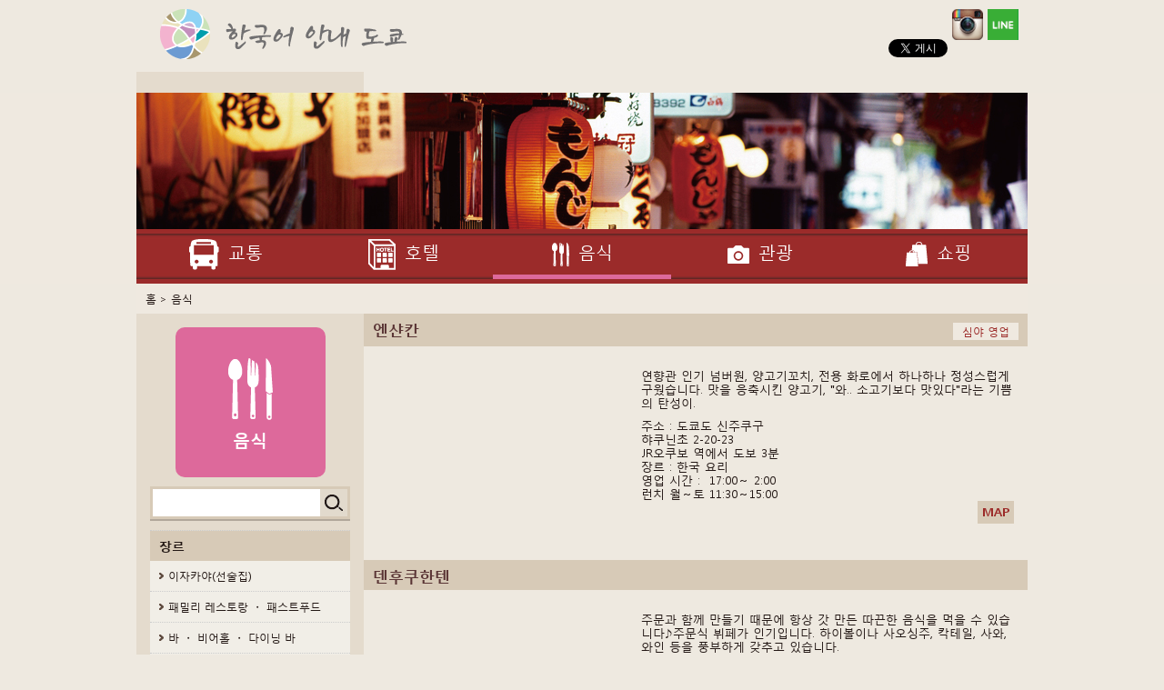

--- FILE ---
content_type: text/html; charset=UTF-8
request_url: http://hangugo-annae.tokyo/gourmet/?area=%EC%8B%A0%EC%A3%BC%EC%BF%A0%20%C2%B7%20%EC%98%A4%EC%BF%A0%EB%B3%B4%20%E3%83%BB%20%EB%8B%A4%EC%B9%B4%EB%8B%A4%EB%85%B8%EB%B0%94%EB%B0%94
body_size: 38354
content:
<!DOCTYPE html>
<html lang="ja">
<head>
<meta charset="utf-8">
<title>음식 | 한국어 안내 도쿄 | 도쿄의광관 ・호텔 ・ 쇼핑등 소개</title>
<meta name="viewport" content="width=device-width">
<meta name="keywords" content="교통,호텔,음식,관광,쇼핑" />

<link rel="icon" href="http://hangugo-annae.tokyo/images/favicon.ico">
<link rel="stylesheet" type="text/css" href="http://hangugo-annae.tokyo/css/import.css">
<link rel="stylesheet" type="text/css" href="http://hangugo-annae.tokyo/css/slicknav.css">
<link media="screen" rel="stylesheet" href="http://hangugo-annae.tokyo/css/colorbox.css" />

<script src="http://code.jquery.com/jquery.min.js"></script>
<script type="text/javascript" src="http://hangugo-annae.tokyo/js/jquery.opacity.js"></script>
<script type="text/javascript" src="http://hangugo-annae.tokyo/js/popup-pagetop.js"></script>

<script src="http://cdnjs.cloudflare.com/ajax/libs/modernizr/2.6.2/modernizr.min.js"></script>
<script src="http://hangugo-annae.tokyo/js/jquery.slicknav.js"></script>
<script type="text/javascript">
$(document).ready(function(){
	$('#sp-menu').slicknav();
});
</script>
  <!--[if lt IE 9]>
    <script src="http://html5shiv.googlecode.com/svn/trunk/html5.js"></script>
    <script src="https://css3-mediaqueries-js.googlecode.com/svn/trunk/css3-mediaqueries.js"></script>
  <![endif]-->
	
<!-- Global site tag (gtag.js) - Google Analytics -->
<script async src="https://www.googletagmanager.com/gtag/js?id=UA-117695979-1"></script>
<script>
  window.dataLayer = window.dataLayer || [];
  function gtag(){dataLayer.push(arguments);}
  gtag('js', new Date());

  gtag('config', 'UA-117695979-1');
</script>

</head>
<body class="column2">
<div id="fb-root"></div>
<script>(function(d, s, id) {
  var js, fjs = d.getElementsByTagName(s)[0];
  if (d.getElementById(id)) return;
  js = d.createElement(s); js.id = id;
  js.src = "//connect.facebook.net/ko_KR/sdk.js#xfbml=1&version=v2.5&appId=521968561275645";
  fjs.parentNode.insertBefore(js, fjs);
}(document, 'script', 'facebook-jssdk'));</script>


<header id="header" class="clearfix">
  <ul class="sns-icon clearfix">
    <li><div class="fb-like mb10" data-href="https://www.facebook.com/hangugoannae" data-layout="button_count" data-action="like" data-show-faces="false" data-share="false"></div>
<br />
<a href='https://twitter.com/share' class='twitter-share-button' data-lang='ko'>트윗</a>
<script>!function(d,s,id){var js,fjs=d.getElementsByTagName(s)[0],p=/^http:/.test(d.location)?'http':'https';if(!d.getElementById(id)){js=d.createElement(s);js.id=id;js.src=p+'://platform.twitter.com/widgets.js';fjs.parentNode.insertBefore(js,fjs);}}(document, 'script', 'twitter-wjs');</script></li>
    <li><a href="https://www.instagram.com/hangugoannae/" target="_blank"><img src="http://hangugo-annae.tokyo/images/ico-sns-insta.png" alt="Instagram" class="hover"></a></li>
    <li><a href="http://line.me/R/msg/text/?음식 | 한국어 안내 도쿄 | 도쿄의광관 ・호텔 ・ 쇼핑등 소개한국어안내도쿄 | 도쿄의광관 호텔 ・ 쇼핑등소개%0D%0Ahttp://hangugo-annae.tokyo/gourmet/?area=%EC%8B%A0%EC%A3%BC%EC%BF%A0%20%C2%B7%20%EC%98%A4%EC%BF%A0%EB%B3%B4%20%E3%83%BB%20%EB%8B%A4%EC%B9%B4%EB%8B%A4%EB%85%B8%EB%B0%94%EB%B0%94" target="_blank"><img src="http://hangugo-annae.tokyo/images/ico-sns-line.png" alt="LINE" class="hover"></a></li>
  </ul>
  <h1 id="logo"><a href="http://hangugo-annae.tokyo"><img src="http://hangugo-annae.tokyo/images/logo.png" alt="한국어안내도쿄" class="hover"></a></h1>
</header>



﻿<div id="visual">
    <p class="visual-row"><img src="http://hangugo-annae.tokyo/images/visual-row-gourmet.jpg" alt=""></p>        
  <nav class="clearfix">
    <ul class="gNav" id="mega-menu">
      <li class="m-traffic">
        <a href="http://hangugo-annae.tokyo/traffic/"><img src="http://hangugo-annae.tokyo/images/ico-nav-row-traffic.png" alt="" /><span>교통</span></a>
      </li>
      <li class="m-hotel">
        <a href="http://hangugo-annae.tokyo/hotels/"><img src="http://hangugo-annae.tokyo/images/ico-nav-row-hotel.png" alt="" /><span>호텔</span></a>
      </li>
      <li class="m-gourmet">
        <a href="http://hangugo-annae.tokyo/gourmet/" class="on"><img src="http://hangugo-annae.tokyo/images/ico-nav-row-gourmet.png" alt="" /><span>음식</span></a>
      </li>
      <li class="m-spot">
        <a href="http://hangugo-annae.tokyo/spot/"><img src="http://hangugo-annae.tokyo/images/ico-nav-row-spot.png" alt="" /><span>관광</span></a>
      </li>
      <li class="m-shopping last">
        <a href="http://hangugo-annae.tokyo/shopping/"><img src="http://hangugo-annae.tokyo/images/ico-nav-row-shopping.png" alt="" /><span>쇼핑</span></a>
      </li>
    </ul>

    <ul id="sp-menu" class="clearfix">
      <li><a href="./">HOME</a></li>
      <li>
        <a href="http://hangugo-annae.tokyo/traffic/">교통</a>
        <ul>
          <li><a href="http://hangugo-annae.tokyo/traffic/#howto">교통카드 구매 방법</a></li>
          <li><a href="http://hangugo-annae.tokyo/traffic/">일일 승차권 등 저렴한 표</a></li>
        </ul>
      </li>
      <li>
        <a href="http://hangugo-annae.tokyo/hotels/">호텔</a>
        <ul>
          <li><a href="http://hangugo-annae.tokyo/hotels/">전체보기</a></li>
          <li><a href="http://hangugo-annae.tokyo/hotels/?area=1">신주쿠</a></li>
          <li><a href="http://hangugo-annae.tokyo/hotels/?area=13">시부야 ・ 메구로</a></li>
          <li><a href="http://hangugo-annae.tokyo/hotels/?area=5">우에노 ・ 아사쿠사</a></li>
          <li><a href="http://hangugo-annae.tokyo/hotels/?area=4">긴자 ・ 도쿄 역 주변</a></li>
          <li><a href="http://hangugo-annae.tokyo/hotels/?area=2">이케부쿠로</a></li>
          <li><a href="http://hangugo-annae.tokyo/hotels/?area=6">롯폰기 ・ 아카사카</a></li>
          <li><a href="http://hangugo-annae.tokyo/hotels/?area=7">오다이바 ・ 신바시 ・ 하마마쓰초</a></li>
        </ul>
      </li>
      <li>
        <a href="http://hangugo-annae.tokyo/gourmet/">음식</a>
        <ul>
          <li><a href="http://hangugo-annae.tokyo/gourmet/">전체보기</a></li>
          <li><a href="http://hangugo-annae.tokyo/gourmet/?area=신주쿠 · 오쿠보 ・ 다카다노바바">신주쿠 ・ 오쿠보 ・ 다카다노바바</a></li>
          <li><a href="http://hangugo-annae.tokyo/gourmet/?area=시부야">시부야</a></li>
          <li><a href="http://hangugo-annae.tokyo/gourmet/?area=우에노 · 아사쿠사 · 간다 · 아키하바라">우에노 ・ 아사쿠사 ・ 간다 ・ 아키하바라</a></li>
          <li><a href="http://hangugo-annae.tokyo/gourmet/?area=긴자 · 유라쿠초">긴자 ・ 유라쿠초</a></li>
          <li><a href="http://hangugo-annae.tokyo/gourmet/?area=이케부쿠로">이케부쿠로</a></li>
          <li><a href="http://hangugo-annae.tokyo/gourmet/?area=아카사카 · 롯폰기">아카사카 ・ 롯폰기</a></li>
          <li><a href="http://hangugo-annae.tokyo/gourmet/?area=오다이바 ・ 도요스">오다이바 ・ 도요스</a></li>
        </ul>
      </li>
      <li>
        <a href="http://hangugo-annae.tokyo/spot/">관광</a>
        <ul>
          <li><a href="http://hangugo-annae.tokyo/spot/">전체보기</a></li>
          <li><a href="http://hangugo-annae.tokyo/spot/?area=도쿄 스카이 트리 주변">도쿄 스카이 트리 주변</a></li>
          <li><a href="http://hangugo-annae.tokyo/spot/?area=아사쿠사 · 우에노">아사쿠사 ・ 우에노</a></li>
          <li><a href="http://hangugo-annae.tokyo/spot/?area=긴자 · 히비야">긴자 ・ 히비야</a></li>
          <li><a href="http://hangugo-annae.tokyo/spot/?area=오다이바 주변">오다이바 주변</a></li>
          <li><a href="http://hangugo-annae.tokyo/spot/?area=신주쿠">신주쿠</a></li>
          <li><a href="http://hangugo-annae.tokyo/spot/?area=시부야">시부야</a></li>
          <li><a href="http://hangugo-annae.tokyo/spot/?area=다치카와 ・ 미타카 · 하치오지">다치카와 ・ 미타카 ・ 하치오지</a></li>
        </ul>
      </li>
      <li>
        <a href="http://hangugo-annae.tokyo/shopping/">쇼핑</a>
        <ul>
          <li><a href="http://hangugo-annae.tokyo/shopping/">전체보기</a></li>
          <li><a href="http://hangugo-annae.tokyo/shopping/?area=오다이바">오다이바</a></li>
          <li><a href="http://hangugo-annae.tokyo/shopping/?area=오모테산도 ・ 시부야 ・ 하라주쿠">오모테산도 ・ 시부야 ・ 하라주쿠</a></li>
          <li><a href="http://hangugo-annae.tokyo/shopping/?area=신주쿠 ・ 신오쿠보 ・ 다카다노바바">신주쿠 ・ 신오쿠보 ・ 다카다노바바</a></li>
          <li><a href="http://hangugo-annae.tokyo/shopping/?area=다이칸야마 ・ 지유가오카">다이칸야마 ・ 지유가오카</a></li>
          <li><a href="http://hangugo-annae.tokyo/shopping/?area=나카노 · 기치조지">나카노 · 기치조지</a></li>
          <li><a href="http://hangugo-annae.tokyo/shopping/?area=도쿄 · 긴자 · 유라쿠초">도쿄 ・ 긴자 ・ 유라쿠초</a></li>
          <li><a href="http://hangugo-annae.tokyo/shopping/?area=우에노 · 오카치마치 · 아사쿠사">우에노 ・ 오카치마치 ・ 아사쿠사</a></li>
        </ul>
      </li>
    </ul>
  </nav>
</div><!--/.visual-->
<div id="contents" class="clearfix">
  <h2 class="hl-forsp cl-gourmet">음식</h2>
  <p class="topic-path"><a href="http://hangugo-annae.tokyo/">홈</a> &gt; 음식</p>
  <div id="contents-in" class="clearfix">
    <div id="main">


      <section class="box-row">
        <h2 class="clearfix">
          <span>
                        <strong>심야 영업</strong>                      </span>
          <em><div>엔샨칸</div><div></div></em></h2>
        <div class="item-box inner clearfix">
          <div class="item-pic clearfix">
                        <span class="clearfix">            <p><div></div><div></div></p>
          </div><!--/.item-pic-->
          <dl>
            <dt><div></div><div></div></dt>
            <dd>연향관 인기 넘버원, 양고기꼬치, 전용 화로에서 하나하나 정성스럽게 구웠습니다. 맛을 응축시킨 양고기, "와.. 소고기보다 맛있다"라는 기쁨의 탄성이.</dd>
            <dd class="clearfix">
              <p></p>
              <p>주소：도쿄도 신주쿠구<div>햐쿠닌초 2-20-23</div></p>
              <p><div></div></p>
              <p>JR오쿠보 역에서 도보 3분<div></div></p>
              <p>장르：한국 요리</p>
              <p>영업 시간：
                17:00～
                2:00              </p>
              <p>런치 월～토 11:30～15:00</p>
              <a href="http://hangugo-annae.tokyo/gourmet/coupon/?id=4202#map2" class="link-map">MAP</a>
            </dd>
                                </dl>
        </div><!--/.item-box-->
      </section>


      <section class="box-row">
        <h2 class="clearfix">
          <span>
                                              </span>
          <em><div>덴후쿠한텐</div><div></div></em></h2>
        <div class="item-box inner clearfix">
          <div class="item-pic clearfix">
                        <span class="clearfix">            <p><div></div><div></div></p>
          </div><!--/.item-pic-->
          <dl>
            <dt><div></div><div></div></dt>
            <dd>주문과 함께 만들기 때문에 항상 갓 만든 따끈한 음식을 먹을 수 있습니다♪주문식 뷔페가 인기입니다. 하이볼이나 사오싱주, 칵테일, 사와, 와인 등을 풍부하게 갖추고 있습니다.</dd>
            <dd class="clearfix">
              <p></p>
              <p>주소：도쿄도 신주쿠구 요쓰야 4-28-14<div></div></p>
              <p><div></div></p>
              <p>지하철 요쓰야산초메 역에서 도보 3분<div></div></p>
              <p>장르：중화요리・교자・딤섬</p>
              <p>영업 시간：
                17:00～
                23:00              </p>
              <p>런치 11:00～15:00</p>
              <a href="http://hangugo-annae.tokyo/gourmet/coupon/?id=4197#map2" class="link-map">MAP</a>
            </dd>
                                </dl>
        </div><!--/.item-box-->
      </section>


      <section class="box-row">
        <h2 class="clearfix">
          <span>
                                              </span>
          <em><div>마스미</div><div></div></em></h2>
        <div class="item-box inner clearfix">
          <div class="item-pic clearfix">
                        <span class="clearfix">            <p><div></div><div></div></p>
          </div><!--/.item-pic-->
          <dl>
            <dt><div></div><div></div></dt>
            <dd>붕장어를 간판 메뉴로 하는 곳. 미슐랭 가이드에 실리기도 했다. 세계가 인정하는 요리를 직접 맛보세요.</dd>
            <dd class="clearfix">
              <p></p>
              <p>주소：도쿄도 신주쿠구 아라키초 11-2<div></div></p>
              <p><div></div></p>
              <p>지하철 요쓰야산초메 역에서 도보 7분<div></div></p>
              <p>장르：일본 요리점・일식・창작요리</p>
              <p>영업 시간：
                17:00～
                22:30              </p>
              <p></p>
              <a href="http://hangugo-annae.tokyo/gourmet/coupon/?id=4195#map2" class="link-map">MAP</a>
            </dd>
                                </dl>
        </div><!--/.item-box-->
      </section>


      <section class="box-row">
        <h2 class="clearfix">
          <span>
                        <strong>심야 영업</strong>                      </span>
          <em><div>무부</div><div></div></em></h2>
        <div class="item-box inner clearfix">
          <div class="item-pic clearfix">
                        <span class="clearfix">            <p><div></div><div></div></p>
          </div><!--/.item-pic-->
          <dl>
            <dt><div></div><div></div></dt>
            <dd>유럽 요리와 100종류의 와인과 함께 럭셔리한 시간을 보내세요! 계절 한정 메뉴도 등장! 와인에 잘 어울리는 요리 다수.</dd>
            <dd class="clearfix">
              <p></p>
              <p>주소：도쿄도 신주쿠구 후나마치 7<div></div></p>
              <p><div></div></p>
              <p>지하철 요쓰야산초메 역에서 도보 3분<div></div></p>
              <p>장르：바・비어홀・다이닝 바</p>
              <p>영업 시간：
                18:00～
                3:00              </p>
              <p>일・공휴일 17:00～다음날 2:00</p>
              <a href="http://hangugo-annae.tokyo/gourmet/coupon/?id=4194#map2" class="link-map">MAP</a>
            </dd>
                                </dl>
        </div><!--/.item-box-->
      </section>


      <section class="box-row">
        <h2 class="clearfix">
          <span>
                                    <strong>역에서 가깝다</strong>          </span>
          <em><div>페어팩스 그릴</div><div></div></em></h2>
        <div class="item-box inner clearfix">
          <div class="item-pic clearfix">
                        <span class="clearfix">            <p><div></div><div></div></p>
          </div><!--/.item-pic-->
          <dl>
            <dt><div></div><div></div></dt>
            <dd>세련되고 멋진 공간이 자랑거리. 한손에는 와인, 다양한 타파스, 메인 요리를 꼭 드셔보세요.</dd>
            <dd class="clearfix">
              <p></p>
              <p>주소：도쿄도 신주쿠구 후나마치 8<div></div></p>
              <p><div></div></p>
              <p>지하철 요쓰야산초메 역에서 도보 2분<div></div></p>
              <p>장르：서양 요리・각국 요리</p>
              <p>영업 시간：
                17:30～
                2:00              </p>
              <p>런치 11:30～15:00<br />
토・일・공휴일 17:30～다음날 2:00</p>
              <a href="http://hangugo-annae.tokyo/gourmet/coupon/?id=4188#map2" class="link-map">MAP</a>
            </dd>
                                </dl>
        </div><!--/.item-box-->
      </section>


      <section class="box-row">
        <h2 class="clearfix">
          <span>
                                    <strong>역에서 가깝다</strong>          </span>
          <em><div>도쿄 술 BAL 안바이</div><div>요쓰야 산초메점</div></em></h2>
        <div class="item-box inner clearfix">
          <div class="item-pic clearfix">
                        <span class="clearfix">            <p><div></div><div></div></p>
          </div><!--/.item-pic-->
          <dl>
            <dt><div></div><div></div></dt>
            <dd>신선도가 생명인 생선, 계약 농가에서 들여오는 신선한 채소, 각종 닭요리, 도판을 사용한 작은 냄비 요리 등등. 사케BAL에만 있는 엄선하여 준비한 토종술! 그밖에도 맛있는 각종 술들이 준비되어 있습니다.</dd>
            <dd class="clearfix">
              <p></p>
              <p>주소：도쿄도 신주쿠구 사몬초 6<div></div></p>
              <p><div></div></p>
              <p>지하철 요쓰야산초메 역에서 도보 1분<div></div></p>
              <p>장르：이자카야(선술집)</p>
              <p>영업 시간：
                17:00～
                23:30              </p>
              <p>런치 11：30～14：30</p>
              <a href="http://hangugo-annae.tokyo/gourmet/coupon/?id=4186#map2" class="link-map">MAP</a>
            </dd>
                                </dl>
        </div><!--/.item-box-->
      </section>


      <section class="box-row">
        <h2 class="clearfix">
          <span>
                                    <strong>역에서 가깝다</strong>          </span>
          <em><div>딥 마할 요쓰야 본점</div><div></div></em></h2>
        <div class="item-box inner clearfix">
          <div class="item-pic clearfix">
            <img src="http://hangugo-annae.tokyo/wp-content/uploads/2016/02/0d40a5e4a645fc6b96e767d64ac0878e.jpg" width="260" alt="">            <span class="clearfix"><img src="http://hangugo-annae.tokyo/wp-content/uploads/2016/02/original.jpg" width="125" alt="" class="fleft"><img src="http://hangugo-annae.tokyo/wp-content/uploads/2016/02/76c691c22c7ef40a64aa64b04f05e90c.jpg" width="125" alt="" class="fright"></span>            <p><div></div><div></div></p>
          </div><!--/.item-pic-->
          <dl>
            <dt><div></div><div></div></dt>
            <dd>제대로 된 탄두르 가마에서 숯불구이한 바베큐도 다양하게 준비되어 있습니다♪물론 난도 추천 메뉴입니다! 인도 카레를 비롯해 전통적인 인도 요리! 사모사 또는 파파도, 네팔의 모모 등 그 종류도 무척 풍부합니다♪</dd>
            <dd class="clearfix">
              <p></p>
              <p>주소：도쿄도 신주쿠구 요쓰야 3-3<div></div></p>
              <p><div></div></p>
              <p>지하철 요쓰야산초메 역에서 도보 1분<div></div></p>
              <p>장르：아시아 요리・에스닉 요리・카레</p>
              <p>영업 시간：
                17:00～
                24:00              </p>
              <p>런치 11:00～15:00</p>
              <a href="http://hangugo-annae.tokyo/gourmet/coupon/?id=4181#map2" class="link-map">MAP</a>
            </dd>
                      <dd>
              <table class="tbl-coupon">
                <tr>
                  <th rowspan="2">이 가게의 쿠폰</th>
                  <td>[디너 타임 한정]5분 이상으로 병 와인 1개 선물 ♪</td>
                </tr>
                <tr>
                  <td><strong>2018/05/31(목)</strong></td>
                </tr>
              </table>
            </dd>
                                </dl>
        </div><!--/.item-box-->
      </section>


      <section class="box-row">
        <h2 class="clearfix">
          <span>
                                              </span>
          <em><div>딥 팰리스 요츠야 4초메점</div><div></div></em></h2>
        <div class="item-box inner clearfix">
          <div class="item-pic clearfix">
                        <span class="clearfix">            <p><div></div><div></div></p>
          </div><!--/.item-pic-->
          <dl>
            <dt><div></div><div></div></dt>
            <dd>인도 카레를 비롯한 전통적인 인도 요리, 탄두르 가마에서 구운 바비큐, 난도 추천! 여성들에게 인기인 태국 요리, 그린 카레와 똠얌 등도 준비되어 있습니다.</dd>
            <dd class="clearfix">
              <p></p>
              <p>주소：도쿄도 신주쿠구 요쓰야 4-7<div></div></p>
              <p><div></div></p>
              <p>지하철 요쓰야산초메 역에서 도보 3분<div></div></p>
              <p>장르：아시아 요리・에스닉 요리・카레</p>
              <p>영업 시간：
                11:00～
                24:00              </p>
              <p></p>
              <a href="http://hangugo-annae.tokyo/gourmet/coupon/?id=4180#map2" class="link-map">MAP</a>
            </dd>
                                </dl>
        </div><!--/.item-box-->
      </section>


      <section class="box-row">
        <h2 class="clearfix">
          <span>
                                    <strong>역에서 가깝다</strong>          </span>
          <em><div>돈도코 오쿠보</div><div></div></em></h2>
        <div class="item-box inner clearfix">
          <div class="item-pic clearfix">
                        <span class="clearfix">            <p><div></div><div></div></p>
          </div><!--/.item-pic-->
          <dl>
            <dt><div></div><div></div></dt>
            <dd>수정판에서 고기를 잘 익혀 지방을 팍 줄입니다★삼겹살을 먹고 싶은만큼 먹을 수 있습니다. 눈도 맛도 Good인 막걸리 칵테일, 다양하게 준비되어 있습니다.</dd>
            <dd class="clearfix">
              <p></p>
              <p>주소：도쿄도 신주쿠구 햐쿠닌초 1-19-1<div></div></p>
              <p><div></div></p>
              <p>JR오쿠보 역에서 도보 1분<div></div></p>
              <p>장르：한국 요리</p>
              <p>영업 시간：
                15:00～
                24:00              </p>
              <p>런치 11:30～15:00</p>
              <a href="http://hangugo-annae.tokyo/gourmet/coupon/?id=4172#map2" class="link-map">MAP</a>
            </dd>
                                </dl>
        </div><!--/.item-box-->
      </section>


      <section class="box-row">
        <h2 class="clearfix">
          <span>
                                              </span>
          <em><div>턴칸</div><div></div></em></h2>
        <div class="item-box inner clearfix">
          <div class="item-pic clearfix">
                        <span class="clearfix">            <p><div></div><div></div></p>
          </div><!--/.item-pic-->
          <dl>
            <dt><div></div><div></div></dt>
            <dd>[부슈 돼지 생삼겹살과 채소 세트 뷔페가 2시간에 2160엔!!] 2인분부터 가능합니다 ♪</dd>
            <dd class="clearfix">
              <p></p>
              <p>주소：도쿄도 신주쿠구<div>가부키초 2-19-10</div></p>
              <p><div></div></p>
              <p>JR신오쿠보 역에서 도보 6분<div></div></p>
              <p>장르：한국 요리</p>
              <p>영업 시간：
                17:00～
                24:00              </p>
              <p>월～금 12:00～15:00<br />
토・일・공휴일 12:00～24:00</p>
              <a href="http://hangugo-annae.tokyo/gourmet/coupon/?id=4171#map2" class="link-map">MAP</a>
            </dd>
                                </dl>
        </div><!--/.item-box-->
      </section>

      <div class="pagination" style="text-align:center;width:80%;margin:10px auto">
      	<span class='page-numbers current'>1</span>
<a class='page-numbers' href='http://hangugo-annae.tokyo/gourmet/page/2/?area=%EC%8B%A0%EC%A3%BC%EC%BF%A0+%C2%B7+%EC%98%A4%EC%BF%A0%EB%B3%B4+%E3%83%BB+%EB%8B%A4%EC%B9%B4%EB%8B%A4%EB%85%B8%EB%B0%94%EB%B0%94'>2</a>
<a class='page-numbers' href='http://hangugo-annae.tokyo/gourmet/page/3/?area=%EC%8B%A0%EC%A3%BC%EC%BF%A0+%C2%B7+%EC%98%A4%EC%BF%A0%EB%B3%B4+%E3%83%BB+%EB%8B%A4%EC%B9%B4%EB%8B%A4%EB%85%B8%EB%B0%94%EB%B0%94'>3</a>
<a class='page-numbers' href='http://hangugo-annae.tokyo/gourmet/page/4/?area=%EC%8B%A0%EC%A3%BC%EC%BF%A0+%C2%B7+%EC%98%A4%EC%BF%A0%EB%B3%B4+%E3%83%BB+%EB%8B%A4%EC%B9%B4%EB%8B%A4%EB%85%B8%EB%B0%94%EB%B0%94'>4</a>
<span class="page-numbers dots">&hellip;</span>
<a class='page-numbers' href='http://hangugo-annae.tokyo/gourmet/page/10/?area=%EC%8B%A0%EC%A3%BC%EC%BF%A0+%C2%B7+%EC%98%A4%EC%BF%A0%EB%B3%B4+%E3%83%BB+%EB%8B%A4%EC%B9%B4%EB%8B%A4%EB%85%B8%EB%B0%94%EB%B0%94'>10</a>
<a class="next page-numbers" href="http://hangugo-annae.tokyo/gourmet/page/2/?area=%EC%8B%A0%EC%A3%BC%EC%BF%A0+%C2%B7+%EC%98%A4%EC%BF%A0%EB%B3%B4+%E3%83%BB+%EB%8B%A4%EC%B9%B4%EB%8B%A4%EB%85%B8%EB%B0%94%EB%B0%94">next »</a>      </div>
    </div><!-- /#main -->
  </div><!-- /#contents-in -->

  <div id="sub-1">
    <h2 class="hl-ico cl-gourmet"><em><img src="http://hangugo-annae.tokyo/images/ico-nav-side-gourmet.png" alt=""><span>음식</span></em></h2>
    <div class="search clearfix">
      <div class="clearfix">
        <form method="get" action="http://hangugo-annae.tokyo/gourmet/">
        <input type="text" name="word" class="searchBox" value="">
        <input type="image" src="http://hangugo-annae.tokyo/images/ico-searchBtn.gif" alt="Search" class="searchBtn">
        <input type="hidden" name="genre" value="">
        <input type="hidden" name="area" value="신주쿠 · 오쿠보 ・ 다카다노바바">
        </form>
      </div>
    </div>

    <dl class="sm">
      <dt>장르</dt>
      <dd><a href="http://hangugo-annae.tokyo/gourmet/?genre=이자카야(선술집)">이자카야(선술집)</a></dd>
      <dd><a href="http://hangugo-annae.tokyo/gourmet/?genre=패밀리 레스토랑・패스트푸드">패밀리 레스토랑 ・ 패스트푸드</a></dd>
      <dd><a href="http://hangugo-annae.tokyo/gourmet/?genre=바・비어홀・다이닝 바">바 ・ 비어홀 ・ 다이닝 바</a></dd>
      <dd><a href="http://hangugo-annae.tokyo/gourmet/?genre=일본 요리점・일식・창작요리">일본 요리점 ・ 일식 ・ 창작요리</a></dd>
      <dd><a href="http://hangugo-annae.tokyo/gourmet/?genre=스시・해산물 요리">스시 ・ 해산물 요리</a></dd>
      <dd><a href="http://hangugo-annae.tokyo/gourmet/?genre=소바・우동・라멘">소바 ・ 우동 ・ 라멘</a></dd>
      <dd><a href="http://hangugo-annae.tokyo/gourmet/?genre=닭꼬치・꼬치구이・닭고기 요리">닭꼬치 ・ 꼬치구이 ・ 닭고기 요리</a></dd>
      <dd><a href="http://hangugo-annae.tokyo/gourmet/?genre=스키야키・샤브샤브・전골 요리">스키야키 ・ 샤브샤브 ・ 전골 요리</a></dd>
      <dd><a href="http://hangugo-annae.tokyo/gourmet/?genre=오코노미야키・몬자야키・타코야키">오코노미야키 ・ 몬자야키 ・ 타코야키</a></dd>
      <dd><a href="http://hangugo-annae.tokyo/gourmet/?genre=고기（구이)・곱창・우설(규탄)">고기（구이) ・ 곱창 ・ 우설(규탄)</a></dd>
      <dd><a href="http://hangugo-annae.tokyo/gourmet/?genre=스테이크・햄버그스테이크・철판구이">스테이크 ・ 햄버그스테이크 ・ 철판구이</a></dd>
      <dd><a href="http://hangugo-annae.tokyo/gourmet/?genre=한국 요리">한국 요리</a></dd>
      <dd><a href="http://hangugo-annae.tokyo/gourmet/?genre=중화요리・교자・딤섬">중화요리 ・ 교자 ・ 딤섬</a></dd>
      <dd><a href="http://hangugo-annae.tokyo/gourmet/?genre=아시아 요리・에스닉 요리・카레">아시아 요리 ・ 에스닉 요리 ・ 카레</a></dd>
      <dd><a href="http://hangugo-annae.tokyo/gourmet/?genre=이탈리안・파스타・피자">이탈리안 ・ 파스타 ・ 피자</a></dd>
      <dd><a href="http://hangugo-annae.tokyo/gourmet/?genre=프렌치・비스트로">프렌치 ・ 비스트로</a></dd>
      <dd><a href="http://hangugo-annae.tokyo/gourmet/?genre=서양 요리・각국 요리">서양 요리 ・ 각국 요리</a></dd>
      <dd><a href="http://hangugo-annae.tokyo/gourmet/?genre=뷔페">뷔페</a></dd>
      <dd><a href="http://hangugo-annae.tokyo/gourmet/?genre=카페・디저트">카페 ・ 디저트</a></dd>
      <dd><a href="http://hangugo-annae.tokyo/gourmet/?genre=노래방・다트">노래방 ・ 다트</a></dd>
      <dt>지역</dt>
      <dd><a href="http://hangugo-annae.tokyo/gourmet/?area=신주쿠 · 오쿠보 ・ 다카다노바바">신주쿠 ・ 오쿠보 ・ 다카다노바바</a></dd>
      <dd><a href="http://hangugo-annae.tokyo/gourmet/?area=긴자 · 유라쿠초">긴자 ・ 유라쿠초</a></dd>
      <dd><a href="http://hangugo-annae.tokyo/gourmet/?area=시부야">시부야</a></dd>
      <dd><a href="http://hangugo-annae.tokyo/gourmet/?area=이케부쿠로">이케부쿠로</a></dd>
      <dd><a href="http://hangugo-annae.tokyo/gourmet/?area=우에노 · 아사쿠사 · 간다 · 아키하바라">우에노 ・ 아사쿠사 ・ 간다 ・ 아키하바라</a></dd>
      <dd><a href="http://hangugo-annae.tokyo/gourmet/?area=신바시 · 하마마쓰초 · 다마치">신바시 ・ 하마마쓰초 ・ 다마치</a></dd>
      <dd><a href="http://hangugo-annae.tokyo/gourmet/?area=도쿄역 ・ 마루노우치 · 니혼바시">도쿄역 ・ 마루노우치 ・ 니혼바시</a></dd>
      <dd><a href="http://hangugo-annae.tokyo/gourmet/?area=에비스  · 나카메구로 ・ 메구로">에비스 ・ 나카메구로 ・ 메구로</a></dd>
      <dd><a href="http://hangugo-annae.tokyo/gourmet/?area=이다바시 ・ 카구라자카">이다바시 ・ 가구라자카</a></dd>
      <dd><a href="http://hangugo-annae.tokyo/gourmet/?area=아카사카 · 롯폰기">아카사카 ・ 롯폰기</a></dd>
      <dd><a href="http://hangugo-annae.tokyo/gourmet/?area=시모키타자와 · 메이다이마에">시모키타자와 ・ 메이다이마에</a></dd>
      <dd><a href="http://hangugo-annae.tokyo/gourmet/?area=긴시초 · 신코이와">긴시초 ・ 신코이와</a></dd>
      <dd><a href="http://hangugo-annae.tokyo/gourmet/?area=시나가와 · 고탄다">시나가와 ・ 고탄다</a></dd>
      <dd><a href="http://hangugo-annae.tokyo/gourmet/?area=다치카와 ・ 하치오지 · 마치다 ・ 다마">다치카와 ・ 하치오지 ・ 마치다 ・ 다마</a></dd>
      <dd><a href="http://hangugo-annae.tokyo/gourmet/?area=닌교초 · 몬젠나카초">닌교초 ・ 몬젠나카초</a></dd>
      <dd><a href="http://hangugo-annae.tokyo/gourmet/?area=나카노 · 기치조지 · 미타카">나카노 ・ 기치조지 ・ 미타카</a></dd>
      <dd><a href="http://hangugo-annae.tokyo/gourmet/?area=오이마치 · 오모리 · 가마타">오이마치 ・ 오모리 ・ 가마타</a></dd>
      <dd><a href="http://hangugo-annae.tokyo/gourmet/?area=후추 · 초후">후추 ・ 초후</a></dd>
      <dd><a href="http://hangugo-annae.tokyo/gourmet/?area=지유가오카 · 산겐자야 · 후타코타마가와">지유가오카 ・ 산겐자야 ・ 후타코타마가와</a></dd>
      <dd><a href="http://hangugo-annae.tokyo/gourmet/?area=이타바시 ・ 나리 마스 ・ 아카바네">이타바시 ・ 나리마스 ・ 아카바네</a></dd>
      <dd><a href="http://hangugo-annae.tokyo/gourmet/?area=고가네이 · 고쿠분지 ・ 구니타치">고가네이 ・ 고쿠분지 ・ 구니타치</a></dd>
      <dd><a href="http://hangugo-annae.tokyo/gourmet/?area=기타센주 ・ 아야세  ·  가메아리">기타센주 ・ 아야세 ・ 가메아리</a></dd>
      <dd><a href="http://hangugo-annae.tokyo/gourmet/?area=네리마 · 에코다  · 다나시">네리마 ・ 에코다 ・ 다나시</a></dd>
      <dd><a href="http://hangugo-annae.tokyo/gourmet/?area=오다이바 ・ 도요스">오다이바 ・ 도요스</a></dd>
      <dd><a href="http://hangugo-annae.tokyo/gourmet/?area=기타">기타</a></dd>
    </dl>
  </div><!-- /#sub-1 -->
</div><!-- /#contents -->

<footer id="footer" class="clearfix">
  <div id="ftmenu" class="clearfix">
    <ul>
      <li><a href="http://hangugo-annae.tokyo/traffic/">교통</a></li>
      <li><a href="http://hangugo-annae.tokyo/hotels/">호텔</a></li>
      <li><a href="http://hangugo-annae.tokyo/gourmet/">음식</a></li>
      <li><a href="http://hangugo-annae.tokyo/spot/">관광</a></li>
      <li><a href="http://hangugo-annae.tokyo/shopping/">쇼핑</a></li>
    </ul>
  </div><!--/#ftmenu-->
  <div id="ftmenu-row" class="clearfix">
    <ul>
      <li><a href="http://hangugo-annae.tokyo/traffic/#howto">교통카드 구매 방법</a></li>
      <li><a href="">일일 승차권 등 저렴한 표</a></li>
      <!-- <li><a href="">전철 타는 방법</a></li> -->
    </ul>
    <ul>
       <li><a href="http://hangugo-annae.tokyo/hotels/?area=1">신주쿠</a></li>
       <li><a href="http://hangugo-annae.tokyo/hotels/?area=13">시부야 ・ 메구로</a></li>
       <li><a href="http://hangugo-annae.tokyo/hotels/?area=5">우에노 ・ 아사쿠사</a></li>
       <li><a href="http://hangugo-annae.tokyo/hotels/?area=4">긴자 ・ 도쿄 역 주변</a></li>
       <li><a href="http://hangugo-annae.tokyo/hotels/?area=2">이케부쿠로</a></li>
       <li><a href="http://hangugo-annae.tokyo/hotels/?area=6">롯폰기 ・ 아카사카</a></li>
       <li><a href="http://hangugo-annae.tokyo/hotels/?area=7">오다이바 ・ 신바시<br />하마마쓰초</a></li>
    </ul>
    <ul>
       <li><a href="http://hangugo-annae.tokyo/gourmet/?area=신주쿠 · 오쿠보 ・ 다카다노바바">신주쿠 ・ 오쿠보<br />다카다노바바</a></li>
       <li><a href="http://hangugo-annae.tokyo/gourmet/?area=시부야">시부야</a></li>
       <li><a href="http://hangugo-annae.tokyo/gourmet/?area=우에노 · 아사쿠사 · 간다 · 아키하바라">우에노 ・ 아사쿠사 ・ 간다<br />아키하바라</a></li>
       <li><a href="http://hangugo-annae.tokyo/gourmet/?area=긴자 · 유라쿠초">긴자 ・ 유라쿠초</a></li>
       <li><a href="http://hangugo-annae.tokyo/gourmet/?area=이케부쿠로">이케부쿠로</a></li>
       <li><a href="http://hangugo-annae.tokyo/gourmet/?area=아카사카 · 롯폰기">아카사카 ・ 롯폰기</a></li>
       <li><a href="http://hangugo-annae.tokyo/gourmet/?area=오다이바 ・ 도요스">오다이바 ・ 도요스</a></li>
    </ul>
    <ul>
       <li><a href="http://hangugo-annae.tokyo/spot/?area=도쿄 스카이 트리 주변">도쿄 스카이 트리 주변</a></li>
       <li><a href="http://hangugo-annae.tokyo/spot/?area=아사쿠사 · 우에노">아사쿠사 ・ 우에노</a></li>
       <li><a href="http://hangugo-annae.tokyo/spot/?area=긴자 · 히비야">긴자 ・ 히비야</a></li>
       <li><a href="http://hangugo-annae.tokyo/spot/?area=오다이바 주변">오다이바 주변</a></li>
       <li><a href="http://hangugo-annae.tokyo/spot/?area=신주쿠">신주쿠</a></li>
       <li><a href="http://hangugo-annae.tokyo/spot/?area=시부야">시부야</a></li>
       <li><a href="http://hangugo-annae.tokyo/spot/?area=다치카와 ・ 미타카 · 하치오지">다치카와 ・ 미타카<br />하치오지</a></li>
    </ul>
    <ul>
       <li><a href="http://hangugo-annae.tokyo/shopping/?area=오다이바">오다이바</a></li>
       <li><a href="http://hangugo-annae.tokyo/shopping/?area=오모테산도 ・ 시부야 ・ 하라주쿠">오모테산도 ・ 시부야<br />하라주쿠</a></li>
       <li><a href="http://hangugo-annae.tokyo/shopping/?area=신주쿠 ・ 신오쿠보 ・ 다카다노바바">신주쿠 ・ 신오쿠보<br />다카다노바바</a></li>
       <li><a href="http://hangugo-annae.tokyo/shopping/?area=다이칸야마 ・ 지유가오카">다이칸야마 ・ 지유가오카</a></li>
       <li><a href="http://hangugo-annae.tokyo/shopping/?area=나카노 · 기치조지">나카노 · 기치조지</a></li>
       <li><a href="http://hangugo-annae.tokyo/shopping/?area=도쿄 · 긴자 · 유라쿠초">도쿄 ・ 긴자 ・ 유라쿠초</a></li>
       <li><a href="http://hangugo-annae.tokyo/shopping/?area=우에노 · 오카치마치 · 아사쿠사">우에노 ・ 오카치마치<br />아사쿠사</a></li>
    </ul>
  </div><!--/#ftmenu-row-->
  <div class="info clearfix">
    <div class="clearfix">
      <ul>
        <li><a href="http://hangugo-annae.tokyo/user-policy/">이용약관</a></li>
        <li><a href="http://hangugo-annae.tokyo/privacy-policy/">개인정보취급방침</a></li>
      </ul>
      <div id="copyright">
        <small>Copyright© hangugoannae-tokyo All rights reserved.</small><address>〒106-0032 도쿄도 미나토구 롯폰기 3-4-33 마루만 롯폰기 빌딩 3F</address>
      </div>
    </div><!--/#clearfix-->
  </div><!--/#copyright-->
</footer>


<a href="#" class="go-top">Go Top</a>
<script type='text/javascript' src='http://hangugo-annae.tokyo/wp-includes/js/jquery/jquery.js?ver=1.11.3'></script>
<script type='text/javascript' src='http://hangugo-annae.tokyo/wp-includes/js/jquery/jquery-migrate.min.js?ver=1.2.1'></script>
</body>
</html>


--- FILE ---
content_type: text/css
request_url: http://hangugo-annae.tokyo/css/import.css
body_size: 332
content:
@charset "UTF-8";

/* スタイル */
@import "style.css" ;
/* スマホ用 */
@import "smartphone.css" ;
/* クラス：色 */
@import "class.color.css" ;
/* クラス：フォント */
@import "class.font.css" ;
/* クラス：レイアウト */
@import "class.layout.css" ;
/* クリアフィックス */
@import "clearfix.css" ;

--- FILE ---
content_type: text/css
request_url: http://hangugo-annae.tokyo/css/style.css
body_size: 38551
content:
@charset "UTF-8";

/*================================================
 *  CSSリセット
 ================================================*/
html,body,div,span,object,iframe,h1,h2,h3,h4,h5,h6,p,blockquote,pre,abbr,address,cite,code,del,dfn,em,img,ins,kbd,q,samp,small,strong,sub,sup,var,b,i,dl,dt,dd,ol,ul,li,fieldset,form,label,legend,table,caption,tbody,tfoot,thead,tr,th,td,article,aside,canvas,details,figcaption,figure,footer,header,hgroup,main,menu,nav,section,summary,time,mark,audio,video{margin:0;padding:0;border:0;outline:0;font-size:100%;vertical-align:baseline;background:transparent;font-weight:normal;font-style: normal;}body{line-height:1;}article,aside,details,figcaption,figure,footer,header,hgroup,menu,nav,section{display:block;}ul{list-style:none;}blockquote,q{quotes:none;}blockquote:before,blockquote:after,q:before,q:after{content:none;}a{margin:0;padding:0;font-size:100%;vertical-align:baseline;background:transparent;}del{text-decoration:line-through;}abbr[title],dfn[title]{border-bottom:1px dotted;cursor:help;}table{border-collapse:collapse;border-spacing:0;}hr{display:block;height:1px;border:0;border-top:1px solid #ccc;margin:1em 0;padding:0;}input,select{vertical-align:middle;}

/*================================================
 *  一般・共通設定
 ================================================*/
@font-face {
	font-family: 'MyRegularFont'; /* この仮想的なフォントのフォント集合名を定義 */
	src: url('../font/malgun.ttf'); /* この仮想的なフォントの本体となるフォントへの参照URL */
}

@font-face {
	font-family: 'MyRegularFontBold'; /* この仮想的なフォントのフォント集合名を定義 */
	src: url('../font/malgunbd.ttf'); /* この仮想的なフォントの本体となるフォントへの参照URL */
}

body {
	width:100%;
	margin:0 auto;
	font-size:0.9em;
	color: #231815;
	font-family: 'MyRegularFont';
	line-height:1.6em;
	background:#EEE9E0 url(../images/bg-body-side.png) repeat-y top center;
	word-wrap: break-word;
}

body.column2{
	background:#EEE9E0 url(../images/bg-body-side-2.png) repeat-y top center;
}
body.bg-side-3{
	background:#EEE9E0 url(../images/bg-body-side-3.png) repeat-y top center;
}


#contents {
	width:980px;
	margin:0 auto;
}

#contents-in {
	width:730px;
	float:right;
}


a:link    { color:#036EB7; text-decoration:none;}
a:visited { color:#036EB7; text-decoration:none;}
a:hover   { color:#036EB7; text-decoration:underline;}
a:active  { color:#036EB7; text-decoration:underline;}

img {
	vertical-align:middle;
}

table {
	word-break: break-all;
}

.sentence {
	line-height:180%;
}

.box-shine,
.box-shine {
	border:1px solid #888888;
	background:#ffffff;
	-moz-border-radius:5px ;
	border-radius: 5px;         /* css3 */
	-webkit-border-radius: 5px; /* Safari,Google Chrome */
	-moz-border-radius: 5px;    /* Firefox */
	padding:1px;
/* box-shadow */
	box-shadow:rgba(193, 185, 173, 0.65) 0px 0px 2px 3px;
	-webkit-box-shadow:rgba(193, 185, 173, 0.65) 0px 0px 2px 3px;
	-moz-box-shadow:rgba(193, 185, 173, 0.65) 0px 0px 2px 3px;
		margin:0 auto 10px;
}

.box-shine .inner,
.box-shine .inner {
	border:1px solid #888888;
	background:#ffffff;
	-moz-border-radius:5px ;
	border-radius: 5px;         /* css3 */
	-webkit-border-radius: 5px; /* Safari,Google Chrome */
	-moz-border-radius: 5px;    /* Firefox */
	padding:1px;
}

.box-shine .inner h2,
.box-shine .inner h2 {
	background:#9B2B2A url(../images/bg-hl-shine.png) no-repeat right bottom;
	-moz-border-radius:5px 5px 0 0 ;
	border-radius:5px 5px 0 0;         /* css3 */
	-webkit-border-radius: 5px 5px 0 0; /* Safari,Google Chrome */
	-moz-border-radius: 5px 5px 0 0;    /* Firefox */
	color:#fff;
	padding:5px;
	text-shadow: 1px 1px 2px rgba(50, 50, 50, 1);
	font-size:1.1em;
}

.box-shine h2 {
	background:#9B2B2A ;
	-moz-border-radius:5px 5px 0 0 ;
	border-radius:5px 5px 0 0;         /* css3 */
	-webkit-border-radius: 5px 5px 0 0; /* Safari,Google Chrome */
	-moz-border-radius: 5px 5px 0 0;    /* Firefox */
	color:#fff;
	padding:5px;
	text-shadow: 1px 1px 2px rgba(50, 50, 50, 1);
	font-size:1.1em;
}

.box-shine .inner h2 span,
.box-shine .inner h2 span {
	font-size:0.7em;
	float:right;
	text-shadow: 1px 1px 2px rgba(50, 50, 50, 1);
}

.box-shine .inbox,
.box-shine .inbox {
	padding:10px;
}

.hl-forsp {
	display:none;
}

.topic-path {
	background:#EFE9E0;
	padding:5px 10px;
	font-size:0.8em;
}

.topic-path a:link    { color:#231815; text-decoration:none;}
.topic-path a:visited { color:#231815; text-decoration:none;}
.topic-path a:hover   { color:#9C2B29; text-decoration:none;}
.topic-path a:active  { color:#9C2B29; text-decoration:none;}



.menu-row {
	text-align:center;
	width:100%;
	margin: 0 auto;
	background:#9C2B29;
	list-style:none;
}
.menu-row li {
	text-align:center;
	display:inline-block;
}

.menu-row li a {
	padding: 5px;
	margin:0 10px;
	display:inline-block;
}

.menu-row li a:link    { color:#ffffff; text-decoration:none;}
.menu-row li a:visited { color:#ffffff; text-decoration:none;}
.menu-row li a:hover   { color:#9C2B29; text-decoration:none;text-shadow:-1px -1px #fff,1px -1px #fff,-1px 1px #fff,1px 1px #fff;}
.menu-row li a:active  { color:#9C2B29; text-decoration:none;text-shadow:-1px -1px #fff,1px -1px #fff,-1px 1px #fff,1px 1px #fff;}
.menu-row li a.on      { color:#9C2B29; text-decoration:none;text-shadow:-1px -1px #fff,1px -1px #fff,-1px 1px #fff,1px 1px #fff;}


.box-row h2 {
	background:#D7CAB7;
	color:#5A3535;
	padding:5px 10px;
	font-family: 'MyRegularFontBold';
	font-size:1.2em;
}

.bg-side-3 .box-row h2 {
	color:#9C2B29;
	font-size:1.6em;
	padding:10px;
}


.box-row h2 span {
	float:right;
}

.box-row h2 strong {
	background:#EFE9E0;
	color:#9C2B29;
	padding:2px 10px;
	font-family: 'MyRegularFont';
	margin:0 0 0 5px;
	font-size:0.7em;
}

.box-row h2 em {
	width:15em;
	display:inline-block;
}

.inner {
	padding:15px 15px 30px ;
}


.cl-traffic  { background:#3192c8; }
.cl-hotel    { background:#E47645; }
.cl-gourmet  { background:#dd699b; }
.cl-spot     { background:#a3bf1a; }
.cl-shopping { background:#945da2; }
.cl-feature  { background:#9b2b2a; }

hr.separator {
	background:#D7CAB7;
	height:33px;
	margin:0;
}

h3.hl-basic {
	font-size:1.2em;
}


/*================================================
 *  ビジュアル
 ================================================*/
.top-only #visual {
	height:auto;
	background:none;
	width:auto;
	margin:auto;
}

#visual {
	background:#EFE9E0;
	margin:0 auto;
}

#visual p.visual-row {
	text-align:center;
	height:150px;
}





/*================================================
 *  ヘッダー
 ================================================*/

#header {
	width:945px;
	margin:0 auto;
	padding:10px 10px 10px 25px ;
	background:#EEE9E0;
}

#header ul.sns-icon {
	float:right;
	list-style:none;
}
#header ul.sns-icon li {
	float:left;
	margin:0 0 0 5px;
}


/*================================================
 *  グローバルナビゲーション ドロップダウンメニュー
 ================================================*/


/* gNav */
.top-only.column3 nav {
	position:relative;
	width:980px;
	margin:0 auto;
	background:none;
	height:auto;
}
.top-only nav .gNav {
	width:890px;
	margin:0 auto;
	position: absolute;
	z-index: 1000;
	left: 30px;
	bottom: 30px;
	padding:15px;
	-moz-border-radius:5px ;
	border-radius: 5px;         /* css3 */
	-webkit-border-radius: 5px; /* Safari,Google Chrome */
	-moz-border-radius: 5px;    /* Firefox */
	background: -moz-linear-gradient(top, rgba(255,255,255,0.5), #fff); /* Firefox用 */
	background: -webkit-gradient(linear, left top, left bottom, from(rgba(255,255,255,0.5)), to(#fff)); /* Safari,Google Chrome用 */
}

.top-only nav > .gNav > li {
	width:170px;
	float:left;
	background:#fff;
	margin:0 10px 0 0;
	-moz-border-radius:5px ;
	border-radius: 5px;         /* css3 */
	-webkit-border-radius: 5px; /* Safari,Google Chrome */
	-moz-border-radius: 5px;    /* Firefox */
	/* box-shadow */
	box-shadow:rgba(200, 200, 200, 0.65) 0px 0px 2px 3px;
	-webkit-box-shadow:rgba(200, 200, 200, 0.65) 0px 0px 2px 3px;
	-moz-box-shadow:rgba(200, 200, 200, 0.65) 0px 0px 2px 3px;
}

.top-only nav > .gNav > li.last {
	margin:0 ;
}

.top-only nav .gNav li.m-traffic  { border-top:5px solid #3691C8; }
.top-only nav .gNav li.m-hotel    { border-top:5px solid #E37645; }
.top-only nav .gNav li.m-gourmet  { border-top:5px solid #DD699B; }
.top-only nav .gNav li.m-spot     { border-top:5px solid #A3BF1A; }
.top-only nav .gNav li.m-shopping { border-top:5px solid #945DA2; }



.top-only nav > .gNav > li > a {
	display:block;
	width:160px;
	height:47px;
	font-size:1.2em;
	padding:5px;
	line-height:30px;
	text-align:left;
}

.top-only nav > .gNav > li > a > img {
	width:47px;
}


.top-only nav > .gNav > li > a > span {
	display:inline-block;
	text-align:center;
	width:100px;
}
.top-only nav .gNav li a:link    span { color:#000000; text-decoration:none; border-bottom:none;}
.top-only nav .gNav li a:visited span { color:#000000; text-decoration:none; border-bottom:none;}
.top-only nav .gNav li a:hover    span { color:#000000; text-decoration:none; border-bottom:none;}
.top-only nav .gNav li a:active span { color:#000000; text-decoration:none; border-bottom:none;}

.top-only nav .gNav li.m-traffic  a:link    { color:#000000; text-decoration:none; border-bottom:none;}
.top-only nav .gNav li.m-traffic  a:visited { color:#000000; text-decoration:none; border-bottom:none;}
.top-only nav .gNav li.m-traffic  a:hover   { color:#000000; text-decoration:none; border-bottom:none;}
.top-only nav .gNav li.m-traffic  a:active  { color:#000000; text-decoration:none; border-bottom:none;}
.top-only nav .gNav li.m-hotel    a:link    { color:#000000; text-decoration:none; border-bottom:none;}
.top-only nav .gNav li.m-hotel    a:visited { color:#000000; text-decoration:none; border-bottom:none;}
.top-only nav .gNav li.m-hotel    a:hover   { color:#000000; text-decoration:none; border-bottom:none;}
.top-only nav .gNav li.m-hotel    a:active  { color:#000000; text-decoration:none; border-bottom:none;}
.top-only nav .gNav li.m-gourmet  a:link    { color:#000000; text-decoration:none; border-bottom:none;}
.top-only nav .gNav li.m-gourmet  a:visited { color:#000000; text-decoration:none; border-bottom:none;}
.top-only nav .gNav li.m-gourmet  a:hover   { color:#000000; text-decoration:none; border-bottom:none;}
.top-only nav .gNav li.m-gourmet  a:active  { color:#000000; text-decoration:none; border-bottom:none;}
.top-only nav .gNav li.m-spot     a:link    { color:#000000; text-decoration:none; border-bottom:none;}
.top-only nav .gNav li.m-spot     a:visited { color:#000000; text-decoration:none; border-bottom:none;}
.top-only nav .gNav li.m-spot     a:hover   { color:#000000; text-decoration:none; border-bottom:none;}
.top-only nav .gNav li.m-spot     a:active  { color:#000000; text-decoration:none; border-bottom:none;}
.top-only nav .gNav li.m-shopping a:link    { color:#000000; text-decoration:none; border-bottom:none;}
.top-only nav .gNav li.m-shopping a:visited { color:#000000; text-decoration:none; border-bottom:none;}
.top-only nav .gNav li.m-shopping a:hover   { color:#000000; text-decoration:none; border-bottom:none;}
.top-only nav .gNav li.m-shopping a:active  { color:#000000; text-decoration:none; border-bottom:none;}

.top-only nav .gNav li.m-traffic  a:hover   span { color:#3691C8; text-decoration:none; border-bottom:none;}
.top-only nav .gNav li.m-traffic  a:active  span { color:#3691C8; text-decoration:none; border-bottom:none;}

.top-only nav .gNav li.m-hotel    a:hover   span { color:#E37645; text-decoration:none; border-bottom:none;}
.top-only nav .gNav li.m-hotel    a:active  span { color:#E37645; text-decoration:none; border-bottom:none;}

.top-only nav .gNav li.m-gourmet  a:hover   span { color:#DD699B; text-decoration:none; border-bottom:none;}
.top-only nav .gNav li.m-gourmet  a:active  span { color:#DD699B; text-decoration:none; border-bottom:none;}

.top-only nav .gNav li.m-spot     a:hover   span { color:#A3BF1A; text-decoration:none; border-bottom:none;}
.top-only nav .gNav li.m-spot     a:active  span { color:#A3BF1A; text-decoration:none; border-bottom:none;}

.top-only nav .gNav li.m-shopping a:hover   span { color:#945DA2; text-decoration:none; border-bottom:none;}
.top-only nav .gNav li.m-shopping a:active  span { color:#945DA2; text-decoration:none; border-bottom:none;}


/* スマホ用メニュー非表示 */
nav ul#sp-menu {
	display:none;
}

/* メガメニュー */
.top-only .dropdown {
	display:block;
	float:left;
	position:absolute;
	left:-999em; /* Hides the drop down */
	text-align:left;
	width: 100%;
	height:240px; /* 高さ */
	bottom:60px; /* 表示位置 */
	/* border:1px dotted #000; 反応エリア */
}

.top-only #mega-menu li:hover .dropdown {
	left:-1px;
	top:auto;
}

/* 実際の中身 */
.top-only .dropdown .dropdown-in {
	height:150px;
	padding:20px ;
	-moz-border-radius: 10px;
	-webkit-border-radius: 10px;
	border-radius: 10px;
}

.top-only nav .gNav li .dropdown-in p {
	float:left;
	width:100px;
	text-align:center;
}
.top-only nav .gNav li .dropdown-in p span {
	font-size:2em;
	margin:5px 0 0 0;
	display:inline-block;
}
.top-only nav .gNav li .dropdown-in ul {
	float:right;
	width:750px;
}

.top-only nav .gNav li .dropdown-in ul li {
	float:left;
}

.top-only nav .gNav li .dropdown-in ul li a {
	display:inline-block;
	padding:5px 15px;
	margin:5px;
	-moz-border-radius: 5px;
	-webkit-border-radius: 5px;
	border-radius: 5px;
}

/* 実際の中身の色 */
.top-only .dropdown .cl-01 {
	background:#fff;
	border:5px solid #3691C8;
}

.top-only .dropdown .cl-02 {
	background:#fff;
	border:5px solid #E37645;
}
.top-only .dropdown .cl-03 {
	background:#fff;
	border:5px solid #DD699B;
}
.top-only .dropdown .cl-04 {
	background:#fff;
	border:5px solid #A3BF1A;
}
.top-only .dropdown .cl-05 {
	background:#fff;
	border:5px solid #945DA2;
}

.top-only nav .gNav li.m-traffic .dropdown .cl-01 ul li a:link     { color:#3691C8; text-decoration:none; background:#f2f2f2;}
.top-only nav .gNav li.m-traffic .dropdown .cl-01 ul li a:visited  { color:#3691C8; text-decoration:none; background:#f2f2f2;}
.top-only nav .gNav li.m-traffic .dropdown .cl-01 ul li a:hover    { color:#ffffff; text-decoration:none; background:#3691C8;}
.top-only nav .gNav li.m-traffic .dropdown .cl-01 ul li a:active   { color:#ffffff; text-decoration:none; background:#3691C8;}
.top-only nav .gNav li.m-hotel   .dropdown .cl-02 ul li a:link     { color:#E37645; text-decoration:none; background:#f2f2f2;}
.top-only nav .gNav li.m-hotel   .dropdown .cl-02 ul li a:visited  { color:#E37645; text-decoration:none; background:#f2f2f2;}
.top-only nav .gNav li.m-hotel   .dropdown .cl-02 ul li a:hover    { color:#ffffff; text-decoration:none; background:#E37645;}
.top-only nav .gNav li.m-hotel   .dropdown .cl-02 ul li a:active   { color:#ffffff; text-decoration:none; background:#E37645;}
.top-only nav .gNav li.m-gourmet .dropdown .cl-03 ul li a:link     { color:#DD699B; text-decoration:none; background:#f2f2f2;}
.top-only nav .gNav li.m-gourmet .dropdown .cl-03 ul li a:visited  { color:#DD699B; text-decoration:none; background:#f2f2f2;}
.top-only nav .gNav li.m-gourmet .dropdown .cl-03 ul li a:hover    { color:#ffffff; text-decoration:none; background:#DD699B;}
.top-only nav .gNav li.m-gourmet .dropdown .cl-03 ul li a:active   { color:#ffffff; text-decoration:none; background:#DD699B;}
.top-only nav .gNav li.m-spot    .dropdown .cl-04 ul li a:link     { color:#A3BF1A; text-decoration:none; background:#f2f2f2;}
.top-only nav .gNav li.m-spot    .dropdown .cl-04 ul li a:visited  { color:#A3BF1A; text-decoration:none; background:#f2f2f2;}
.top-only nav .gNav li.m-spot    .dropdown .cl-04 ul li a:hover    { color:#ffffff; text-decoration:none; background:#A3BF1A;}
.top-only nav .gNav li.m-spot    .dropdown .cl-04 ul li a:active   { color:#ffffff; text-decoration:none; background:#A3BF1A;}
.top-only nav .gNav li.m-shopping .dropdown .cl-05 ul li a:link    { color:#945DA2; text-decoration:none; background:#f2f2f2;}
.top-only nav .gNav li.m-shopping .dropdown .cl-05 ul li a:visited { color:#945DA2; text-decoration:none; background:#f2f2f2;}
.top-only nav .gNav li.m-shopping .dropdown .cl-05 ul li a:hover   { color:#ffffff; text-decoration:none; background:#945DA2;}
.top-only nav .gNav li.m-shopping .dropdown .cl-05 ul li a:active  { color:#ffffff; text-decoration:none; background:#945DA2;}


/* 下層のメニュー表示 */
.dropdown {
	display:none;
}

nav {
	background:#9C2B29 url(../images/bg-nav-row.jpg) repeat-x top center;
	margin:0 auto;
	width:980px;
	height:60px;
}

nav .gNav li {
	float:left;
}

nav > .gNav > li > a  {
	width:196px;
	height:50px;
	display:block;
	text-align:center;
	line-height:50px;
}
nav > .gNav > li > a > span {
	font-size:1.3em;
	padding:0 0 0 10px;
}

nav .gNav li.m-traffic a:link    { color:#ffffff; text-decoration:none;border-bottom: none;}
nav .gNav li.m-traffic a:visited { color:#ffffff; text-decoration:none;border-bottom: none;}
nav .gNav li.m-traffic a:hover   { color:#ffffff; text-decoration:none;border-bottom:5px solid #5d2523;}
nav .gNav li.m-traffic a:active  { color:#ffffff; text-decoration:none;border-bottom:5px solid #5d2523;}
nav .gNav li.m-traffic a.on      { color:#ffffff; text-decoration:none;border-bottom:5px solid #3692C8;}

nav .gNav li.m-hotel   a:link    { color:#ffffff; text-decoration:none;border-bottom: none;}
nav .gNav li.m-hotel   a:visited { color:#ffffff; text-decoration:none;border-bottom: none;}
nav .gNav li.m-hotel   a:hover   { color:#ffffff; text-decoration:none;border-bottom:5px solid #5d2523;}
nav .gNav li.m-hotel   a:active  { color:#ffffff; text-decoration:none;border-bottom:5px solid #5d2523;}
nav .gNav li.m-hotel   a.on      { color:#ffffff; text-decoration:none;border-bottom:5px solid #E47645;}

nav .gNav li.m-gourmet a:link    { color:#ffffff; text-decoration:none;border-bottom: none;}
nav .gNav li.m-gourmet a:visited { color:#ffffff; text-decoration:none;border-bottom: none;}
nav .gNav li.m-gourmet a:hover   { color:#ffffff; text-decoration:none;border-bottom:5px solid #5d2523;}
nav .gNav li.m-gourmet a:active  { color:#ffffff; text-decoration:none;border-bottom:5px solid #5d2523;}
nav .gNav li.m-gourmet a.on      { color:#ffffff; text-decoration:none;border-bottom:5px solid #dd699b;}

nav .gNav li.m-spot    a:link    { color:#ffffff; text-decoration:none;border-bottom: none;}
nav .gNav li.m-spot    a:visited { color:#ffffff; text-decoration:none;border-bottom: none;}
nav .gNav li.m-spot    a:hover   { color:#ffffff; text-decoration:none;border-bottom:5px solid #5d2523;}
nav .gNav li.m-spot    a:active  { color:#ffffff; text-decoration:none;border-bottom:5px solid #5d2523;}
nav .gNav li.m-spot    a.on      { color:#ffffff; text-decoration:none;border-bottom:5px solid #a3bf1a;}

nav .gNav li.m-shopping a:link    { color:#ffffff; text-decoration:none;border-bottom: none;}
nav .gNav li.m-shopping a:visited { color:#ffffff; text-decoration:none;border-bottom: none;}
nav .gNav li.m-shopping a:hover   { color:#ffffff; text-decoration:none;border-bottom:5px solid #5d2523;}
nav .gNav li.m-shopping a:active  { color:#ffffff; text-decoration:none;border-bottom:5px solid #5d2523;}
nav .gNav li.m-shopping a.on      { color:#ffffff; text-decoration:none;border-bottom:5px solid #945da2;}



/*================================================
 *  メインコンテンツ
 ================================================*/
#main {
	float:left;
	width:450px;
	padding:0 15px 15px;
}

.top-only.column3 #main {
	float:left;
	width:450px;
	padding:0 15px 15px;
	background:none;
}
.column2 #main {
	float:left;
	width:730px;
	padding:0 0 15px 0 ;
}

.column3 #main {
	float:left;
	width:480px;
	padding:0 0 15px;
}


#main .box-feature {
	margin:0 auto 10px;
  height:360px;
}

#main .box-feature dt {
}

#main .box-feature dt a {
	display:block;
}

#main .box-feature dt strong {
	width:67px;
	height:69px;
	background: url(../images/bg-balloon-feature.png) no-repeat left center;
	display:block;
	position:relative;
	z-index:10;
}

#main .box-feature dt strong span {
	color:#fff;
	font-size:1.3em;
	position:absolute;
	top:13px;
	left:10px;
}
#main .box-feature dt img {
	z-index:10;
	display:block;
	position:relative;
	top:-69px;
	z-index:1;
}

#main .box-feature dd {
	background:#fff;
	padding:10px;
	text-align:center;
	position:relative;
	top:-65px;
	z-index:1;
}

#main .list-feature {
	list-style:none;
}

#main .list-feature li {
	padding:10px 0;
}

#main .list-feature li div {
	width:185px;
	float:left;
	position:relative;
}

#main .list-feature li div img {
	width:185px;
}

#main .list-feature li div span {
	background:#9B2B2A;
	color:#fff;
	padding:0 10px;
	position:absolute;
	top:10px;
	left:-5px;
	z-index:10;
}

#main .list-feature li dl {
	width:230px;
	float:right;
}
#main .list-feature li dl dt {
	margin:0 0 10px 0;
}
#main .list-feature li dl dd {
	font-size:0.8em;
	line-height:170%;
}

#main .dl-bbp dt {
	font-family: 'MyRegularFontBold';
	font-size:1.1em;
}

#main .ul-bbp {
	margin:10px 0 0 30px;
	list-style:none;
}

#main .ul-bbp li {
	background:#F1EDE7;
	padding:10px;
	text-align:right;
	margin:0 0 2px 0;
}

#main .ul-bbp li p {
	text-align:left;
}
#main .ul-bbp li span {
	text-align:right;
	font-family: 'MyRegularFontBold';
}


#main ul.howto-card {
	list-style:none;
}


#main ul.howto-card li {
	float:left;
	margin: 0 10px 10px 0;
	border-left:10px solid #e1ded9;
	text-align:center;
}

#main ul.howto-card li a {
	padding:10px 10px 10px 0;
	width:250px;
	display:block;
	font-size:1.5em;
	line-height:150%;
}

#main ul.howto-card li a:link    { color:#9C2B29; text-decoration:none; background:#ffffff url(../images/ico-arrow-rb.gif) no-repeat right center;}
#main ul.howto-card li a:visited { color:#9C2B29; text-decoration:none; background:#ffffff url(../images/ico-arrow-rb.gif) no-repeat right center;}
#main ul.howto-card li a:hover   { color:#D32D2D; text-decoration:none; background:#ffffff url(../images/ico-arrow-rb.gif) no-repeat right center;}
#main ul.howto-card li a:active  { color:#D32D2D; text-decoration:none; background:#ffffff url(../images/ico-arrow-rb.gif) no-repeat right center;}


#main ul.howto-train li {
	margin: 10px 0 ;
	border-left:10px solid #e1ded9;
	background:#fff;
	padding:5px;
}

#main ul.howto-train li span {
	width:200px;
	display:inline-block;
	font-family: 'MyRegularFontBold';
	padding:2px;
}

#main ul.howto-train li a {
	padding:5px 30px 5px 10px;
	margin:0 20px;
}

#main ul.howto-train li a:link    { color:#9C2B29; text-decoration:none; background:#D7CAB7 url(../images/ico-arrow-rb.gif) no-repeat right center;}
#main ul.howto-train li a:visited { color:#9C2B29; text-decoration:none; background:#D7CAB7 url(../images/ico-arrow-rb.gif) no-repeat right center;}
#main ul.howto-train li a:hover   { color:#9C2B29; text-decoration:none; background:#F7D9B0 url(../images/ico-arrow-rb.gif) no-repeat right center;}
#main ul.howto-train li a:active  { color:#9C2B29; text-decoration:none; background:#F7D9B0 url(../images/ico-arrow-rb.gif) no-repeat right center;}



#main .item-box .item-pic {
	width:260px;
	float:left;
	text-align:center;
}

#main .item-box .item-pic img {
	margin:0 0 10px 0;
}

#main .item-box .item-pic p {
	float:none;
	clear:both;
	text-align:center;
	font-size:1.0em;
	line-height:120%;
	width:10em;
	margin: 0 auto;
}

#main .item-box dl {
	float:right;
	width:410px;
}

#main .item-box dl dt {
	font-family: 'MyRegularFontBold';
	color:#9C2B29;
	letter-spacing:0.1em;
	font-size:1.2em;
	margin:0 0 10px 0;
	width:22em;
}

#main .item-box dl dd {
	font-size:0.9em;
	margin:0 0 10px 0;
	line-height:120%;
}

#main .item-box dl dd ul {
	list-style:none;
	margin:10px 0;
	border-top:#D7CAB7 solid 2px;
}

#main .item-box dl dd ul li {
	border-bottom:#D7CAB7 solid 2px;
	padding:5px 0;
}

#main .item-box dl dd ul li img {
	float:left;
}
#main .item-box dl dd ul li div {
	float:right;
	width:350px;
}
#main .item-box dl dd ul li div strong {
	color:#9C2B29;
	display:block;
	margin:0 0 5px 0 ;
}
#main .item-box dl dd ul li div strong span {
	float:right;
}

#main .item-box dl dd ul li div p {
	font-size:0.8em;
	line-height:120%;
}

#main .btn-detail {
	text-align:right;
}

#main .btn-detail a {
	display:inline-block;
	padding:10px ;
	min-width:200px;
	text-align:center;
}

#main .btn-detail a:link    { color:#fff; text-decoration:none; background:#9C2B29;}
#main .btn-detail a:visited { color:#fff; text-decoration:none; background:#9C2B29;}
#main .btn-detail a:hover   { color:#fff; text-decoration:none; background:#8A0503;}
#main .btn-detail a:active  { color:#fff; text-decoration:none; background:#8A0503;}



#main table.list-check {
	width:100%;
}
#main table.list-check td {
	padding:7px 10px;
	width:33%;
}

#main table.list-check span {
	padding:0 0 0 15px;
	font-size:0.75em;
	color:#796A56;
}

#main table.list-check span.on{
	background:url(../images/ico-check.gif) no-repeat 0 0;
}


#main table.tbl-basic {
	width:100%;
}
#main table.tbl-basic thead th {
	padding:5px;
	border:#D7CAB7 1px solid ;
	background:#fff;
	font-size:0.8em;
	line-height:120%;
	font-family: 'MyRegularFontBold';
}
#main table.tbl-basic tbody th {
	padding:5px;
	border:#D7CAB7 1px solid ;
	font-size:0.8em;
	line-height:120%;
	font-family: 'MyRegularFontBold';
	vertical-align:middle;
}

#main table.tbl-basic tbody td {
	padding:5px;
	border:#D7CAB7 1px solid ;
	font-size:0.8em;
	text-align:center;
	line-height:150%;
	vertical-align:middle;
}
#main table.tbl-basic tbody td strong {
	display:block;
	font-size:1.5em;
	color:#EA5514;
}

#main table.tbl-basic tbody td span {
	font-size:0.9em;
	line-height:100%;
	display:block;
	margin:5px 0 0 ;
}

#main table.tbl-basic tbody td.btn-book a {
	padding:10px;
	font-family: 'MyRegularFontBold';
}

#main table.tbl-basic tbody td.btn-book a:link    { color:#fff; text-decoration:none; background:#EA5514;}
#main table.tbl-basic tbody td.btn-book a:visited { color:#fff; text-decoration:none; background:#EA5514;}
#main table.tbl-basic tbody td.btn-book a:hover   { color:#fff; text-decoration:none; background:#FF6C39;}
#main table.tbl-basic tbody td.btn-book a:active  { color:#fff; text-decoration:none; background:#FF6C39;}



/* スライダー */

#mySlider{ 
	width: 100%; 
}
#mySlider img{ 
	width: 100%; height: auto; 
}


#main dl.list-feature dt {
	text-align:right;
}

#main dl.list-feature dd {
	margin:5px 0 0 0;
	font-size:0.9em;
}

#main .sns-tfg {
	margin:20px 0 0 0;
	display:block;
	text-align:right;
}

#main .pager {
	text-align:center;
	margin:20px 0;
}

#main .pager a {
	margin:0 10px ;
}

#main a.link-map {
	float:right;
	display:inline-block;
	padding:5px ;
	font-family: 'MyRegularFontBold';
}


#main a.link-map:link    { color:#9C2B29; text-decoration:none; background:#D7CAB7;}
#main a.link-map:visited { color:#9C2B29; text-decoration:none; background:#D7CAB7;}
#main a.link-map:hover   { color:#9C2B29; text-decoration:none; background:#CEBA9F;}
#main a.link-map:active  { color:#9C2B29; text-decoration:none; background:#CEBA9F;}



#main .tbl-coupon {
	width:100%;
	background:#D7CAB7;
	border:3px solid #9C2B29;
}

#main .tbl-coupon th {
	vertical-align:middle;
	padding:5px;
	font-family: 'MyRegularFontBold';
	white-space:nowrap;
}

#main .tbl-coupon td {
	vertical-align:middle;
	padding:5px;
}

#main .tbl-coupon td strong {
	background:#EFE9E0;
	display:inline-block;
	text-align:center;
	width:98%;
	padding:2% 1%;
}


#main .pictext {
	margin:20px 0 0 0;
}

#main .pictext dt {
	float:left;
	text-align:center;
}

#main .pictext dd {
	float:right;
	width:260px;
}


#main dl.item-food {
	text-align:center;
	margin:0 auto;
}

#main dl.item-food dt {
	margin: 0 auto 10px ;
	font-family: 'MyRegularFontBold';
	font-size:1.3em;
	color:#5A3535;
	width:16em;
}

#main dl.item-food dd {
	margin:5px 0 0;
}

#main dl.item-food dd.item-food-dd1 {
	font-family: 'MyRegularFontBold';
	font-size:1.1em;
	color:#5A3535;
}

#main dl.item-food dd.item-food-dd2 {
	font-size:0.8em;
	margin: 0 auto 20px ;
}

#main dl.item-drink {
	text-align:center;
	margin:0 auto;
}

#main dl.item-drink dt {
	margin: 0 auto 10px ;
	text-align:center;
	font-size:1.3em;
	color:#5A3535;
	font-family: 'MyRegularFontBold';
	width:16em;
}

#main dl.item-drink dd {
	color:#5A3535;
	font-size:1.1em;
	margin: 0 auto 20px ;
}


#main .ticket-coupon {
	background:#E4DCCE;
	padding:3%;
	position:relative;
	margin:0 auto 20px ;
	width:94% ;
}

#main .ticket-in {
	background:#fff;
	padding:3%;
}
#main .ticket-in p {
	background:#fff;
	font-size:1.6em;
	color:#9C2B29;
	font-family: 'MyRegularFontBold';
	width:16em ;
	margin: 0 auto;
	line-height:120%;
}

#main .ico-coupon {
	position:absolute;
	top:0;
	left:0;
}

#main .list-disc {
	list-style:disc;
	margin:0 0 20px 15px ;
	font-size:0.9em;
}

#main .limit {
	background:#E4DCCE;
	text-align:center;
	padding:10px;
}

#main p.btn-map a {
	color:#231815;
	font-size:0.7em;
}

#main ul.btn-map {
	margin:0 auto;
	text-align:center;
}

#main ul.btn-map li {
	margin:0 2%;
	width:45%;
	display:inline-block;
}

#main ul.btn-map li a {
	display:block;
	width:100%;
	padding:10px 0 ;
}
#main ul.btn-map li a:link    { color:#231815; text-decoration:none; background:#E4DCCE;}
#main ul.btn-map li a:visited { color:#231815; text-decoration:none; background:#E4DCCE;}
#main ul.btn-map li a:hover   { color:#231815; text-decoration:none; background:#DDD2C0;}
#main ul.btn-map li a:active  { color:#231815; text-decoration:none; background:#DDD2C0;}

#main table.tbl-noline {
	width:100%;
}
#main table.tbl-noline th {
	padding:10px 5px;
	font-family: 'MyRegularFontBold';
	text-align:left;
}









/*================================================
 *  サブコンテンツ 1
 ================================================*/
.top-only #sub-1 {
	padding:0 15px 15px;
}

#sub-1 {
	padding:15px 15px 15px;
	float:right;
	width:220px;
}


#sub-1 .bnr li {
	margin:0 0 10px 0;
	padding:0;
	list-style:none;
	text-align:center;
}

#sub-1 .area-pgin {
	border:1px dotted #888888;
	padding:50px 0;
	text-align:center;
	background:#fff;
}

#sub-1 h2.hl-ico {
	width:165px;
	height:165px;
	margin:0 auto 10px;
	text-align:center;
	-moz-border-radius: 10px ;
	border-radius: 10px ;         /* css3 */
	-webkit-border-radius: 10px ; /* Safari,Google Chrome */
	-moz-border-radius: 10px ;    /* Firefox */
	position:relative;
}
#sub-1 h2.hl-ico em {
	position:absolute;
	bottom:30px;
	left:0;
	right:0;
}

#sub-1 h2.hl-ico em span {
	display:block;
	color:#fff;
	margin:10px auto 0;
	font-family: 'MyRegularFontBold';
	font-size:1.3em;
}


#sub-1 .search {
	width:100%; /* ボックスの幅 */
	padding: 0; /* ボックスのパディング（上下、左右） */
	background-color: #ffffff; /* ボックスの背景色 */
	border-bottom: 2px #b1a79a solid; /* ボックスの境界線 */
	margin:0 auto 10px;
}

#sub-1 .search div {
	border: 3px #D7CAB7 solid; /* ボックスの境界線 */
}

#sub-1 .search input.searchBox {
	width:85% ; /* テキストボックスの幅 */
	margin: 0 ; /* テキストボックスのマージン（上右下左） */
	padding: 0;
	background-color: #fff; /* テキストボックスの背景色 */
	border:none;
	height:30px;
}

#sub-1 .search input.searchBtn {
	width:30px; /* ボタンの幅 */
	height: 30px; /* ボタンの高さ */
	padding: 0;
	border: none; /* ボタンの境界線 */
	float:right;
	-webkit-appearance: none; /* スマホ用 */
	border-radius: 0;
}

#sub-1 dl.sm {
	border-top:1px dotted #cccccc;
}

#sub-1 dl.sm .none {
	display:none;
}

#sub-1 dl.sm dt {
	background:#D7CAB7;
	padding:5px 10px;
	font-family: 'MyRegularFontBold';
}

#sub-1 dl.sm dd a {
	padding:5px 5px 5px 20px;
	display:block;
	border-bottom:1px dotted #cccccc;
	font-size:0.8em;
}

#sub-1 dl.sm dd a:link    { color:#231815; text-decoration:none; background:#f1eee7 url(../images/ico-arrow-rs.gif) no-repeat 10px 13px ;}
#sub-1 dl.sm dd a:visited { color:#231815; text-decoration:none; background:#f1eee7 url(../images/ico-arrow-rs.gif) no-repeat 10px 13px ;}
#sub-1 dl.sm dd a:hover   { color:#231815; text-decoration:none; background:#f8eac8 url(../images/ico-arrow-rs.gif) no-repeat 10px 13px ;}
#sub-1 dl.sm dd a:active  { color:#231815; text-decoration:none; background:#f8eac8 url(../images/ico-arrow-rs.gif) no-repeat 10px 13px ;}





/*================================================
 *  サブコンテンツ 2
 ================================================*/
.top-only #sub-2 {
	float:left;
	width:220px;
	padding:0 15px 15px;
}

#sub-2 {
	float:left;
	width:220px;
	padding:15px 15px 15px;
}

#sub-2 .dl-news dt {
	width:60px;
	font-size:0.8em;
}

#sub-2 .dl-news dd {
	font-size:0.8em;
  margin-bottom:5px;
}


#sub-2 .sns-icon {
	list-style:none;
	text-align:center;
	margin:0 auto 5px;
}

#sub-2 .sns-icon li {
	display:inline-block;
	margin:0 1px;
}
#sub-2 .sns-tf {
	text-align:center;
	margin:0 auto;
}

#sub-2 .date-item {
	margin:0 auto 20px;
	color:#5A3535;
}

#sub-2 .date-item dt {
	font-family: 'MyRegularFontBold';
	margin:0 0 5px 0;
}

#sub-2 .date-item dt.date-item-name {
	font-size:1.3em;
}

#sub-2 .date-item dd {
	padding:0 0 10px;
	display:block;
}

#sub-2 .date-item dd span.ico-arrow-rbb {
	background: url(../images/ico-arrow-rbb.gif) no-repeat 0 2px;
	padding:0 0 0 25px;
}

#sub-2 .date-item dd span.ico-arrow-rbb a:link    { color:#5A3535; text-decoration:none;}
#sub-2 .date-item dd span.ico-arrow-rbb a:visited { color:#5A3535; text-decoration:none;}
#sub-2 .date-item dd span.ico-arrow-rbb a:hover   { color:#9c2b29; text-decoration:none;}
#sub-2 .date-item dd span.ico-arrow-rbb a:active  { color:#9c2b29; text-decoration:none;}

.bg-side-3 #sub-2 {
	padding:0 0 15px;
	width:230px;
	margin:15px 0 0 10px;
}
.bg-side-3 #sub-2 h2.hl-side-3 {
	background:#d7cbb8;
	margin: 0 auto 10px;
	width:193px;
	background:#D7CAB7;
	padding:5px 10px;
	font-family: 'MyRegularFontBold';
}

#sub-2 .bnr {
	width:213px;
	margin:0 auto;
}

#sub-2 .bnr dt {
	text-align:center;
}

#sub-2 .bnr dt img {
	width:100%;
}

#sub-2 .bnr dd {
	text-align:center;
	margin:5px ;
	font-size:0.8em;
}




/*================================================
 *  フッター
 ================================================*/
#footer {
	clear:both;
	float:none;
	background:#EEEEEF;
	overflow:hidden;
}

#footer #ftmenu {
	background:#888888;
	width:100%;
}

#footer #ftmenu ul {
	width:980px;
	margin:0 auto;
}

#footer #ftmenu ul li {
	float:left;
	text-align:center;
}


#footer #ftmenu ul li a {
	font-family: 'MyRegularFontBold';
	display:block;
	width:196px;
	padding:5px 0;
}

#footer #ftmenu ul li a:link    { color:#ffffff; text-decoration:none; background:#888888;}
#footer #ftmenu ul li a:visited { color:#ffffff; text-decoration:none; background:#888888;}
#footer #ftmenu ul li a:hover   { color:#ffffff; text-decoration:none; background:#777777;}
#footer #ftmenu ul li a:active  { color:#ffffff; text-decoration:none; background:#777777;}


#footer #ftmenu-row {
	width:980px;
	margin:0 auto;
	padding:10px 0;
}

#footer #ftmenu-row ul {
	width:196px;;
	float:left;
}

#footer #ftmenu-row ul li a:link    { color:#231815; text-decoration:none;}
#footer #ftmenu-row ul li a:visited { color:#231815; text-decoration:none;}
#footer #ftmenu-row ul li a:hover   { color:#9B2B2A; text-decoration:none;}
#footer #ftmenu-row ul li a:active  { color:#9B2B2A; text-decoration:none;}


#footer .info {
	background:#fff;
	border-top:5px solid #888;
}

#footer .info div {
	width:960px;
	margin:0 auto;
	padding:10px 0;
	position:relative;
}

#footer .info ul {
	position:absolute;
	bottom:10px;
	right:0;
	z-index:10;
}

#footer .info ul li {
	float:left;
	margin: 0 0 0 10px;
}


#footer .info div #copyright {
	background: url(../images/logo-mark.png) no-repeat left center;
	height:55px;
	padding:0 0 0 65px;
}



#footer .info ul a:link    { color:#231815; text-decoration:none;}
#footer .info ul a:visited { color:#231815; text-decoration:none;}
#footer .info ul a:hover   { color:#9B2B2A; text-decoration:none;}
#footer .info ul a:active  { color:#9B2B2A; text-decoration:none;}


/*================================================
 *  ページトップスクロール
 ================================================*/

.go-top {
	position: fixed;
	bottom: 2em;
	right: 2em;
	text-decoration: none;
	color: white;
	background-color: rgba(0, 0, 0, 0.3);
	font-size: 12px;
	padding: 1em;
	display: none;
	-moz-border-radius: 5px ;
	border-radius: 5px ;         /* css3 */
	-webkit-border-radius: 5px ; /* Safari,Google Chrome */
	-moz-border-radius: 5px ;    /* Firefox */
}

.go-top:hover {
	background-color: rgba(0, 0, 0, 0.6);
}
.go-top:link    { color:#ccc; text-decoration:none;background:#777;}
.go-top:visited { color:#ccc; text-decoration:none;background:#777;}
.go-top:hover   { color:#fff; text-decoration:none;background:#444;}
.go-top:active  { color:#fff; text-decoration:none;background:#444;}


/*================================================
 *  トップページのみ
 ================================================*/
/* スライドショー */

.wideslider {
	width: 100%;
	text-align: left;
	position: relative;
	overflow: hidden;
	margin:0 auto 20px;
}

.wideslider ul,
.wideslider ul li {
	float: left;
	display: inline;
	overflow: hidden;
	margin: 0;
	padding: 0;
	border: 0;
	vertical-align: baseline;
	font-family: inherit;
	font-style: inherit;
	font-weight: inherit;
/*	outline: 0;*/

}

.wideslider ul li img {
	width: 100%;
	display: none;
}

.wideslider_base {
	top: 0;
	position: absolute;
}
.wideslider_wrap {
	top: 0;
	position: absolute;
	overflow: hidden;

}
.slider_prev,
.slider_next {
	top: 0;
	overflow: hidden;
	position: absolute;
	z-index: 100;
	cursor: pointer;
}
.slider_prev {background: #fff url(../images/prev.png) no-repeat right center;}
.slider_next {background: #fff url(../images/next.png) no-repeat left center;}



.pagination-original {
	bottom: 10px;
	left: 0;
	width: 100%;
	height: 15px;
	text-align: center;
	position: absolute;
	z-index: 200;
	display:none; /* 非表示 */
}

.pagination-original a {
	margin: 0 5px;
	width: 15px;
	height: 15px;
	display: inline-block;
	overflow: hidden;
	background: #333;
}
.pagination-original a.active {
	filter:alpha(opacity=100)!important;
	-moz-opacity: 1!important;
	opacity: 1!important;
}


/* ClearFixElements */
.wideslider ul:after {
	content: ".";
	height: 0;
	clear: both;
	display: block;
	visibility: hidden;
}

.wideslider ul {
	display: inline-block;
	overflow: hidden;
}


--- FILE ---
content_type: text/css
request_url: http://hangugo-annae.tokyo/css/smartphone.css
body_size: 5018
content:
@charset "UTF-8";

/*================================================================================================================================================
 *  スマートフォン向けデザイン
 ================================================*/
@media screen and (max-width: 779px) {
	/* 779px以下用（スマートフォン用）の記述 */
	body {
		box-sizing:border-box;
		width:100%;
		background:#EEE9E0;
		padding:10px;
	}
	body.column2,
	body.bg-side-3{
		background:#EEE9E0;
	}
	#contents {
		width:100%;
		float:none;
		margin:0 0 10px 0;
	}
	#contents-in {
		width:100%;
		float:none;
	}
	.hl-forsp {
		display:block;
		color:#fff;
		padding:5px 10px;
		font-size:1.1em;
	}
	.box-row h2 span {
		float:none;
		display:block;
	}
	
	.box-row h2 strong {
		margin:0 5px 5px 0;
		display:inline-block;
	}

	/* ヘッダーメニュー */
	#header {
		width:100%;
		padding:0;
	}
	#header ul.sns-icon {
		display:none;
	}
	/* ビジュアルメニュー */
	#visual p.visual-row {
		height: auto;
	}
	#visual p.visual-row img {
		width:100%;
	}
	/* ナビメニュー */
	.column2 nav ,
	.column3 nav {
		display:none;
	}
	nav .gNav {
		display:none;
	}

	/* メインメニュー */
	.top-only.column3 #main {
		float:none;
		width:100%;
		padding:0;
	}
	.column2 #main, 
	.column3 #main {
		float:none;
		width:100%;
		padding:0;
	}

	#main .list-feature li div {
		float:none;
		width:100%;
		margin:0 0 10px 0;
	}
	#main .list-feature li div img {
		width:100%;
	}

	#main .list-feature li dl {
		width:100%;
		float:none;
	}

	#main ul.howto-card li {
		float:none;
		margin: 0 auto 10px ;
	}
	#main ul.howto-card li a {
		width:70%;
	}

	#main ul.howto-train li span {
		width:100%;
		display:block;
		margin:0 0 5px 0;
	}
	#main ul.howto-train li a {
		margin:5px 0 0 0 ;
		display:block;
	}
	#main .item-box .item-pic {
		width:100%;
		float:none;
	}
	
	#main .item-box .item-pic img {
		width:100%;
		float:none;
	}
	#main .item-box .item-pic p {
		margin:0 auto 15px ;
	}	
	#main .item-box .item-pic span {
		width:100%;
		display:block;
	}
	
	#main .item-box .item-pic span img {
		width:48%;
		padding:0 3px;
	}
	#main .item-box dl {
		float:none;
		width:100%;
	}

	#main .item-box dl dt {
		font-size:1em;
		letter-spacing:0em;
		width:auto;
	}

	#main .item-box dl dd ul li img {
		width:28%;
	}
	
	#main .item-box dl dd ul li div {
		width:70%;
	}
	#main .btn-detail {
		text-align:center;
	}
	#main .pictext dt {
		float:none;
		text-align:center;
	}
	#main .pictext dd {
		float:right;
		width:100%;
		margin:10px 0 0 0;
	}

	#main ul.btn-map li {
		margin:10px auto 0;
		width:90%;
		display:block;
	}
	#main .ticket-in p {
		font-size:1.0em;
	}
	#main dl.item-food dt {
		font-size:1.2em;
		width:15em;
	}
	#main dl.item-drink dt {
		font-size:1.2em;
		width:15em;
	}
	#main .ticket-in p {
		font-size:1.0em;
		width:16em ;
		line-height:150%;
	}
	
	#main .ico-coupon {
		width:12%;
	}



	/* サブコンテンツ 1 */
	.top-only #sub-1 {
		padding:0;
	}
	
	#sub-1 {
		padding:0;
		float:none;
		width:100%;
	}
	#sub-1 h2.hl-ico {
		display:none;
	}


	/* サブコンテンツ 2 */
	.top-only #sub-2 {
		float:none;
		width:100%;
		padding:0 ;
	}
	#sub-2 {
		float:none;
		width:100%;
		padding: 15px 0 ;
		border-top:5px solid #D7CAB7;
	}
	.bg-side-3 #sub-2 {
		float:none;
		width:100%;
		padding:0 0 15px 0 ;
		margin:0;
		border-top:none;
	}
	.bg-side-3 #sub-2 h2.hl-side-3 {
		width:96%;
		padding:1% 2%;
	}
	#sub-2 .bnr {
		width:100%;
	}


	/* フッター */
	#footer #ftmenu {
	padding:5px 0;
	}
	#footer #ftmenu ul {
		width:100%;
		text-align:center;
	}

	#footer #ftmenu ul li {
		float:none;
		display:inline;
		width:100%;
		text-align:center;
		padding:0 1px;
	}

	#footer #ftmenu ul li a {
		float:none;
		display:inline;
		width:100%;
		height:100%;
		text-align:center;
		padding:5px 10px;
	}
	#footer #ftmenu-row {
		display:none;
	}
	#footer .info {
	border-top:none;
	}
	#footer .info div {
		width:90%;
		padding:5% ;
	}
	#footer .info ul {
		position:relative;
		z-index:10;
		text-align:center;
	}
	#footer .info ul li {
		float:none;
		display:inline;
		margin: 0 0 0 10px;
	}
	#footer .info div #copyright {
	background: url(../images/logo-mark.png) no-repeat top center;
	height:auto;
	padding:65px 0 0 0;
	text-align:center;
	font-size:0.8em;
	line-height:150%;
	}

.wideslider {
	width: 100%;
	text-align: left;
	position: relative;
	overflow: hidden;
	margin:0 auto 20px;
}

.wideslider ul,
.wideslider ul li {
	float: left;
	display: inline;
	overflow: hidden;
	margin: 0;
	padding: 0;
	border: 0;
	vertical-align: baseline;
	font-family: inherit;
	font-style: inherit;
	font-weight: inherit;
/*	outline: 0;*/

}

.wideslider ul li img {
  margin:0 0 0 -20px;
	width: 100%;
	display: none;
}

.wideslider_base {
	top: 0;
	position: absolute;
}
.wideslider_wrap {
	top: 0;
	position: absolute;
	overflow: hidden;

}
#main table.tbl-basic tbody td.btn-book a {
  white-space: nowrap;
	padding:1px;
	font-family: 'MyRegularFontBold';
}

}





--- FILE ---
content_type: application/javascript
request_url: http://hangugo-annae.tokyo/js/popup-pagetop.js
body_size: 406
content:
		$(document).ready(function() {
			// Show or hide the sticky footer button
			$(window).scroll(function() {
				if ($(this).scrollTop() > 200) {
					$('.go-top').fadeIn(200);
				} else {
					$('.go-top').fadeOut(200);
				}
			});
			
			// Animate the scroll to top
			$('.go-top').click(function(event) {
				event.preventDefault();
				
				$('html, body').animate({scrollTop: 0}, 300);
			})
		});